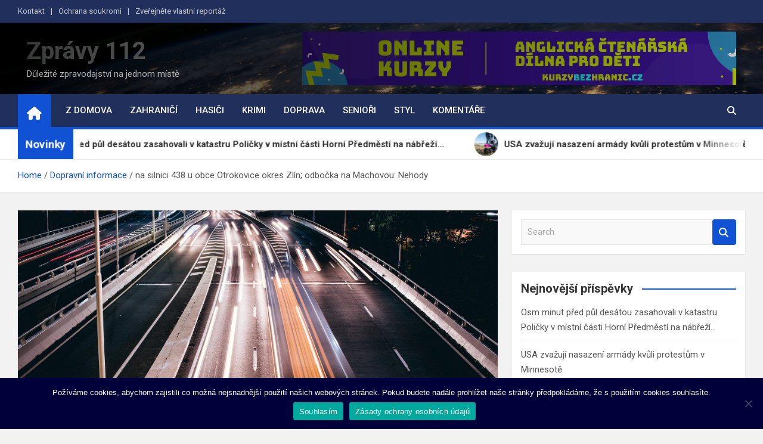

--- FILE ---
content_type: text/html; charset=UTF-8
request_url: https://zpravy112.cz/default-aspx-120/
body_size: 15009
content:
<!doctype html>
<html lang="cs">
<head>
	<meta charset="UTF-8">
	<meta name="viewport" content="width=device-width, initial-scale=1, shrink-to-fit=no">
	<link rel="profile" href="https://gmpg.org/xfn/11">

	<meta name='robots' content='index, follow, max-image-preview:large, max-snippet:-1, max-video-preview:-1' />

	<!-- This site is optimized with the Yoast SEO plugin v26.7 - https://yoast.com/wordpress/plugins/seo/ -->
	<title>na silnici 438 u obce Otrokovice okres Zlín; odbočka na Machovou: Nehody &#8211; Zprávy 112</title>
	<link rel="canonical" href="https://zpravy112.cz/default-aspx-120/" />
	<meta property="og:locale" content="cs_CZ" />
	<meta property="og:type" content="article" />
	<meta property="og:title" content="na silnici 438 u obce Otrokovice okres Zlín; odbočka na Machovou: Nehody &#8211; Zprávy 112" />
	<meta property="og:description" content="nehoda překážka na vozovce, průjezd se zvýšenou opatrností; Od 21.12.2020 14:15 do 14:45; na silnici 438 u obce Otrokovice okres Zlín; odbočka na Machovou; nehoda; překážka na vozovce, průjezd se&hellip;" />
	<meta property="og:url" content="https://zpravy112.cz/default-aspx-120/" />
	<meta property="og:site_name" content="Zprávy 112" />
	<meta property="article:publisher" content="https://www.facebook.com/zpravy112" />
	<meta property="article:published_time" content="2020-12-21T13:21:23+00:00" />
	<meta property="og:image" content="https://zpravy112.cz/wp-content/uploads/2020/12/Doprava-silnice.jpg" />
	<meta property="og:image:width" content="1920" />
	<meta property="og:image:height" content="1280" />
	<meta property="og:image:type" content="image/jpeg" />
	<meta name="author" content="admin" />
	<meta name="twitter:card" content="summary_large_image" />
	<meta name="twitter:label1" content="Napsal(a)" />
	<meta name="twitter:data1" content="admin" />
	<script type="application/ld+json" class="yoast-schema-graph">{"@context":"https://schema.org","@graph":[{"@type":"Article","@id":"https://zpravy112.cz/default-aspx-120/#article","isPartOf":{"@id":"https://zpravy112.cz/default-aspx-120/"},"author":{"name":"admin","@id":"https://zpravy112.cz/#/schema/person/709780fe60d7583f77561e99eb6efe99"},"headline":"na silnici 438 u obce Otrokovice okres Zlín; odbočka na Machovou: Nehody","datePublished":"2020-12-21T13:21:23+00:00","mainEntityOfPage":{"@id":"https://zpravy112.cz/default-aspx-120/"},"wordCount":72,"image":{"@id":"https://zpravy112.cz/default-aspx-120/#primaryimage"},"thumbnailUrl":"https://zpravy112.cz/wp-content/uploads/2020/12/Doprava-silnice.jpg","keywords":["doprava","dopravní informace","nehoda"],"articleSection":["Dopravní informace"],"inLanguage":"cs"},{"@type":"WebPage","@id":"https://zpravy112.cz/default-aspx-120/","url":"https://zpravy112.cz/default-aspx-120/","name":"na silnici 438 u obce Otrokovice okres Zlín; odbočka na Machovou: Nehody &#8211; Zprávy 112","isPartOf":{"@id":"https://zpravy112.cz/#website"},"primaryImageOfPage":{"@id":"https://zpravy112.cz/default-aspx-120/#primaryimage"},"image":{"@id":"https://zpravy112.cz/default-aspx-120/#primaryimage"},"thumbnailUrl":"https://zpravy112.cz/wp-content/uploads/2020/12/Doprava-silnice.jpg","datePublished":"2020-12-21T13:21:23+00:00","author":{"@id":"https://zpravy112.cz/#/schema/person/709780fe60d7583f77561e99eb6efe99"},"breadcrumb":{"@id":"https://zpravy112.cz/default-aspx-120/#breadcrumb"},"inLanguage":"cs","potentialAction":[{"@type":"ReadAction","target":["https://zpravy112.cz/default-aspx-120/"]}]},{"@type":"ImageObject","inLanguage":"cs","@id":"https://zpravy112.cz/default-aspx-120/#primaryimage","url":"https://zpravy112.cz/wp-content/uploads/2020/12/Doprava-silnice.jpg","contentUrl":"https://zpravy112.cz/wp-content/uploads/2020/12/Doprava-silnice.jpg","width":1920,"height":1280},{"@type":"BreadcrumbList","@id":"https://zpravy112.cz/default-aspx-120/#breadcrumb","itemListElement":[{"@type":"ListItem","position":1,"name":"Domů","item":"https://zpravy112.cz/"},{"@type":"ListItem","position":2,"name":"na silnici 438 u obce Otrokovice okres Zlín; odbočka na Machovou: Nehody"}]},{"@type":"WebSite","@id":"https://zpravy112.cz/#website","url":"https://zpravy112.cz/","name":"Zprávy 112","description":"Důležité zpravodajství na jednom místě","potentialAction":[{"@type":"SearchAction","target":{"@type":"EntryPoint","urlTemplate":"https://zpravy112.cz/?s={search_term_string}"},"query-input":{"@type":"PropertyValueSpecification","valueRequired":true,"valueName":"search_term_string"}}],"inLanguage":"cs"},{"@type":"Person","@id":"https://zpravy112.cz/#/schema/person/709780fe60d7583f77561e99eb6efe99","name":"admin","image":{"@type":"ImageObject","inLanguage":"cs","@id":"https://zpravy112.cz/#/schema/person/image/","url":"https://secure.gravatar.com/avatar/4e833dbf22b7038690ce81625a9d8d7eaa142f4437dc6102ae3e81fb80b4c60e?s=96&d=mm&r=g","contentUrl":"https://secure.gravatar.com/avatar/4e833dbf22b7038690ce81625a9d8d7eaa142f4437dc6102ae3e81fb80b4c60e?s=96&d=mm&r=g","caption":"admin"},"url":"https://zpravy112.cz/author/admin/"}]}</script>
	<!-- / Yoast SEO plugin. -->


<link rel='dns-prefetch' href='//www.googletagmanager.com' />
<link rel='dns-prefetch' href='//fonts.googleapis.com' />
<link rel="alternate" type="application/rss+xml" title="Zprávy 112 &raquo; RSS zdroj" href="https://zpravy112.cz/feed/" />
<link rel="alternate" type="application/rss+xml" title="Zprávy 112 &raquo; RSS komentářů" href="https://zpravy112.cz/comments/feed/" />
<link rel="alternate" title="oEmbed (JSON)" type="application/json+oembed" href="https://zpravy112.cz/wp-json/oembed/1.0/embed?url=https%3A%2F%2Fzpravy112.cz%2Fdefault-aspx-120%2F" />
<link rel="alternate" title="oEmbed (XML)" type="text/xml+oembed" href="https://zpravy112.cz/wp-json/oembed/1.0/embed?url=https%3A%2F%2Fzpravy112.cz%2Fdefault-aspx-120%2F&#038;format=xml" />
<!-- zpravy112.cz is managing ads with Advanced Ads 2.0.16 – https://wpadvancedads.com/ --><script id="zprav-ready">
			window.advanced_ads_ready=function(e,a){a=a||"complete";var d=function(e){return"interactive"===a?"loading"!==e:"complete"===e};d(document.readyState)?e():document.addEventListener("readystatechange",(function(a){d(a.target.readyState)&&e()}),{once:"interactive"===a})},window.advanced_ads_ready_queue=window.advanced_ads_ready_queue||[];		</script>
		<style id='wp-img-auto-sizes-contain-inline-css'>
img:is([sizes=auto i],[sizes^="auto," i]){contain-intrinsic-size:3000px 1500px}
/*# sourceURL=wp-img-auto-sizes-contain-inline-css */
</style>
<style id='wp-emoji-styles-inline-css'>

	img.wp-smiley, img.emoji {
		display: inline !important;
		border: none !important;
		box-shadow: none !important;
		height: 1em !important;
		width: 1em !important;
		margin: 0 0.07em !important;
		vertical-align: -0.1em !important;
		background: none !important;
		padding: 0 !important;
	}
/*# sourceURL=wp-emoji-styles-inline-css */
</style>
<style id='wp-block-library-inline-css'>
:root{--wp-block-synced-color:#7a00df;--wp-block-synced-color--rgb:122,0,223;--wp-bound-block-color:var(--wp-block-synced-color);--wp-editor-canvas-background:#ddd;--wp-admin-theme-color:#007cba;--wp-admin-theme-color--rgb:0,124,186;--wp-admin-theme-color-darker-10:#006ba1;--wp-admin-theme-color-darker-10--rgb:0,107,160.5;--wp-admin-theme-color-darker-20:#005a87;--wp-admin-theme-color-darker-20--rgb:0,90,135;--wp-admin-border-width-focus:2px}@media (min-resolution:192dpi){:root{--wp-admin-border-width-focus:1.5px}}.wp-element-button{cursor:pointer}:root .has-very-light-gray-background-color{background-color:#eee}:root .has-very-dark-gray-background-color{background-color:#313131}:root .has-very-light-gray-color{color:#eee}:root .has-very-dark-gray-color{color:#313131}:root .has-vivid-green-cyan-to-vivid-cyan-blue-gradient-background{background:linear-gradient(135deg,#00d084,#0693e3)}:root .has-purple-crush-gradient-background{background:linear-gradient(135deg,#34e2e4,#4721fb 50%,#ab1dfe)}:root .has-hazy-dawn-gradient-background{background:linear-gradient(135deg,#faaca8,#dad0ec)}:root .has-subdued-olive-gradient-background{background:linear-gradient(135deg,#fafae1,#67a671)}:root .has-atomic-cream-gradient-background{background:linear-gradient(135deg,#fdd79a,#004a59)}:root .has-nightshade-gradient-background{background:linear-gradient(135deg,#330968,#31cdcf)}:root .has-midnight-gradient-background{background:linear-gradient(135deg,#020381,#2874fc)}:root{--wp--preset--font-size--normal:16px;--wp--preset--font-size--huge:42px}.has-regular-font-size{font-size:1em}.has-larger-font-size{font-size:2.625em}.has-normal-font-size{font-size:var(--wp--preset--font-size--normal)}.has-huge-font-size{font-size:var(--wp--preset--font-size--huge)}.has-text-align-center{text-align:center}.has-text-align-left{text-align:left}.has-text-align-right{text-align:right}.has-fit-text{white-space:nowrap!important}#end-resizable-editor-section{display:none}.aligncenter{clear:both}.items-justified-left{justify-content:flex-start}.items-justified-center{justify-content:center}.items-justified-right{justify-content:flex-end}.items-justified-space-between{justify-content:space-between}.screen-reader-text{border:0;clip-path:inset(50%);height:1px;margin:-1px;overflow:hidden;padding:0;position:absolute;width:1px;word-wrap:normal!important}.screen-reader-text:focus{background-color:#ddd;clip-path:none;color:#444;display:block;font-size:1em;height:auto;left:5px;line-height:normal;padding:15px 23px 14px;text-decoration:none;top:5px;width:auto;z-index:100000}html :where(.has-border-color){border-style:solid}html :where([style*=border-top-color]){border-top-style:solid}html :where([style*=border-right-color]){border-right-style:solid}html :where([style*=border-bottom-color]){border-bottom-style:solid}html :where([style*=border-left-color]){border-left-style:solid}html :where([style*=border-width]){border-style:solid}html :where([style*=border-top-width]){border-top-style:solid}html :where([style*=border-right-width]){border-right-style:solid}html :where([style*=border-bottom-width]){border-bottom-style:solid}html :where([style*=border-left-width]){border-left-style:solid}html :where(img[class*=wp-image-]){height:auto;max-width:100%}:where(figure){margin:0 0 1em}html :where(.is-position-sticky){--wp-admin--admin-bar--position-offset:var(--wp-admin--admin-bar--height,0px)}@media screen and (max-width:600px){html :where(.is-position-sticky){--wp-admin--admin-bar--position-offset:0px}}

/*# sourceURL=wp-block-library-inline-css */
</style><style id='global-styles-inline-css'>
:root{--wp--preset--aspect-ratio--square: 1;--wp--preset--aspect-ratio--4-3: 4/3;--wp--preset--aspect-ratio--3-4: 3/4;--wp--preset--aspect-ratio--3-2: 3/2;--wp--preset--aspect-ratio--2-3: 2/3;--wp--preset--aspect-ratio--16-9: 16/9;--wp--preset--aspect-ratio--9-16: 9/16;--wp--preset--color--black: #000000;--wp--preset--color--cyan-bluish-gray: #abb8c3;--wp--preset--color--white: #ffffff;--wp--preset--color--pale-pink: #f78da7;--wp--preset--color--vivid-red: #cf2e2e;--wp--preset--color--luminous-vivid-orange: #ff6900;--wp--preset--color--luminous-vivid-amber: #fcb900;--wp--preset--color--light-green-cyan: #7bdcb5;--wp--preset--color--vivid-green-cyan: #00d084;--wp--preset--color--pale-cyan-blue: #8ed1fc;--wp--preset--color--vivid-cyan-blue: #0693e3;--wp--preset--color--vivid-purple: #9b51e0;--wp--preset--gradient--vivid-cyan-blue-to-vivid-purple: linear-gradient(135deg,rgb(6,147,227) 0%,rgb(155,81,224) 100%);--wp--preset--gradient--light-green-cyan-to-vivid-green-cyan: linear-gradient(135deg,rgb(122,220,180) 0%,rgb(0,208,130) 100%);--wp--preset--gradient--luminous-vivid-amber-to-luminous-vivid-orange: linear-gradient(135deg,rgb(252,185,0) 0%,rgb(255,105,0) 100%);--wp--preset--gradient--luminous-vivid-orange-to-vivid-red: linear-gradient(135deg,rgb(255,105,0) 0%,rgb(207,46,46) 100%);--wp--preset--gradient--very-light-gray-to-cyan-bluish-gray: linear-gradient(135deg,rgb(238,238,238) 0%,rgb(169,184,195) 100%);--wp--preset--gradient--cool-to-warm-spectrum: linear-gradient(135deg,rgb(74,234,220) 0%,rgb(151,120,209) 20%,rgb(207,42,186) 40%,rgb(238,44,130) 60%,rgb(251,105,98) 80%,rgb(254,248,76) 100%);--wp--preset--gradient--blush-light-purple: linear-gradient(135deg,rgb(255,206,236) 0%,rgb(152,150,240) 100%);--wp--preset--gradient--blush-bordeaux: linear-gradient(135deg,rgb(254,205,165) 0%,rgb(254,45,45) 50%,rgb(107,0,62) 100%);--wp--preset--gradient--luminous-dusk: linear-gradient(135deg,rgb(255,203,112) 0%,rgb(199,81,192) 50%,rgb(65,88,208) 100%);--wp--preset--gradient--pale-ocean: linear-gradient(135deg,rgb(255,245,203) 0%,rgb(182,227,212) 50%,rgb(51,167,181) 100%);--wp--preset--gradient--electric-grass: linear-gradient(135deg,rgb(202,248,128) 0%,rgb(113,206,126) 100%);--wp--preset--gradient--midnight: linear-gradient(135deg,rgb(2,3,129) 0%,rgb(40,116,252) 100%);--wp--preset--font-size--small: 13px;--wp--preset--font-size--medium: 20px;--wp--preset--font-size--large: 36px;--wp--preset--font-size--x-large: 42px;--wp--preset--spacing--20: 0.44rem;--wp--preset--spacing--30: 0.67rem;--wp--preset--spacing--40: 1rem;--wp--preset--spacing--50: 1.5rem;--wp--preset--spacing--60: 2.25rem;--wp--preset--spacing--70: 3.38rem;--wp--preset--spacing--80: 5.06rem;--wp--preset--shadow--natural: 6px 6px 9px rgba(0, 0, 0, 0.2);--wp--preset--shadow--deep: 12px 12px 50px rgba(0, 0, 0, 0.4);--wp--preset--shadow--sharp: 6px 6px 0px rgba(0, 0, 0, 0.2);--wp--preset--shadow--outlined: 6px 6px 0px -3px rgb(255, 255, 255), 6px 6px rgb(0, 0, 0);--wp--preset--shadow--crisp: 6px 6px 0px rgb(0, 0, 0);}:where(.is-layout-flex){gap: 0.5em;}:where(.is-layout-grid){gap: 0.5em;}body .is-layout-flex{display: flex;}.is-layout-flex{flex-wrap: wrap;align-items: center;}.is-layout-flex > :is(*, div){margin: 0;}body .is-layout-grid{display: grid;}.is-layout-grid > :is(*, div){margin: 0;}:where(.wp-block-columns.is-layout-flex){gap: 2em;}:where(.wp-block-columns.is-layout-grid){gap: 2em;}:where(.wp-block-post-template.is-layout-flex){gap: 1.25em;}:where(.wp-block-post-template.is-layout-grid){gap: 1.25em;}.has-black-color{color: var(--wp--preset--color--black) !important;}.has-cyan-bluish-gray-color{color: var(--wp--preset--color--cyan-bluish-gray) !important;}.has-white-color{color: var(--wp--preset--color--white) !important;}.has-pale-pink-color{color: var(--wp--preset--color--pale-pink) !important;}.has-vivid-red-color{color: var(--wp--preset--color--vivid-red) !important;}.has-luminous-vivid-orange-color{color: var(--wp--preset--color--luminous-vivid-orange) !important;}.has-luminous-vivid-amber-color{color: var(--wp--preset--color--luminous-vivid-amber) !important;}.has-light-green-cyan-color{color: var(--wp--preset--color--light-green-cyan) !important;}.has-vivid-green-cyan-color{color: var(--wp--preset--color--vivid-green-cyan) !important;}.has-pale-cyan-blue-color{color: var(--wp--preset--color--pale-cyan-blue) !important;}.has-vivid-cyan-blue-color{color: var(--wp--preset--color--vivid-cyan-blue) !important;}.has-vivid-purple-color{color: var(--wp--preset--color--vivid-purple) !important;}.has-black-background-color{background-color: var(--wp--preset--color--black) !important;}.has-cyan-bluish-gray-background-color{background-color: var(--wp--preset--color--cyan-bluish-gray) !important;}.has-white-background-color{background-color: var(--wp--preset--color--white) !important;}.has-pale-pink-background-color{background-color: var(--wp--preset--color--pale-pink) !important;}.has-vivid-red-background-color{background-color: var(--wp--preset--color--vivid-red) !important;}.has-luminous-vivid-orange-background-color{background-color: var(--wp--preset--color--luminous-vivid-orange) !important;}.has-luminous-vivid-amber-background-color{background-color: var(--wp--preset--color--luminous-vivid-amber) !important;}.has-light-green-cyan-background-color{background-color: var(--wp--preset--color--light-green-cyan) !important;}.has-vivid-green-cyan-background-color{background-color: var(--wp--preset--color--vivid-green-cyan) !important;}.has-pale-cyan-blue-background-color{background-color: var(--wp--preset--color--pale-cyan-blue) !important;}.has-vivid-cyan-blue-background-color{background-color: var(--wp--preset--color--vivid-cyan-blue) !important;}.has-vivid-purple-background-color{background-color: var(--wp--preset--color--vivid-purple) !important;}.has-black-border-color{border-color: var(--wp--preset--color--black) !important;}.has-cyan-bluish-gray-border-color{border-color: var(--wp--preset--color--cyan-bluish-gray) !important;}.has-white-border-color{border-color: var(--wp--preset--color--white) !important;}.has-pale-pink-border-color{border-color: var(--wp--preset--color--pale-pink) !important;}.has-vivid-red-border-color{border-color: var(--wp--preset--color--vivid-red) !important;}.has-luminous-vivid-orange-border-color{border-color: var(--wp--preset--color--luminous-vivid-orange) !important;}.has-luminous-vivid-amber-border-color{border-color: var(--wp--preset--color--luminous-vivid-amber) !important;}.has-light-green-cyan-border-color{border-color: var(--wp--preset--color--light-green-cyan) !important;}.has-vivid-green-cyan-border-color{border-color: var(--wp--preset--color--vivid-green-cyan) !important;}.has-pale-cyan-blue-border-color{border-color: var(--wp--preset--color--pale-cyan-blue) !important;}.has-vivid-cyan-blue-border-color{border-color: var(--wp--preset--color--vivid-cyan-blue) !important;}.has-vivid-purple-border-color{border-color: var(--wp--preset--color--vivid-purple) !important;}.has-vivid-cyan-blue-to-vivid-purple-gradient-background{background: var(--wp--preset--gradient--vivid-cyan-blue-to-vivid-purple) !important;}.has-light-green-cyan-to-vivid-green-cyan-gradient-background{background: var(--wp--preset--gradient--light-green-cyan-to-vivid-green-cyan) !important;}.has-luminous-vivid-amber-to-luminous-vivid-orange-gradient-background{background: var(--wp--preset--gradient--luminous-vivid-amber-to-luminous-vivid-orange) !important;}.has-luminous-vivid-orange-to-vivid-red-gradient-background{background: var(--wp--preset--gradient--luminous-vivid-orange-to-vivid-red) !important;}.has-very-light-gray-to-cyan-bluish-gray-gradient-background{background: var(--wp--preset--gradient--very-light-gray-to-cyan-bluish-gray) !important;}.has-cool-to-warm-spectrum-gradient-background{background: var(--wp--preset--gradient--cool-to-warm-spectrum) !important;}.has-blush-light-purple-gradient-background{background: var(--wp--preset--gradient--blush-light-purple) !important;}.has-blush-bordeaux-gradient-background{background: var(--wp--preset--gradient--blush-bordeaux) !important;}.has-luminous-dusk-gradient-background{background: var(--wp--preset--gradient--luminous-dusk) !important;}.has-pale-ocean-gradient-background{background: var(--wp--preset--gradient--pale-ocean) !important;}.has-electric-grass-gradient-background{background: var(--wp--preset--gradient--electric-grass) !important;}.has-midnight-gradient-background{background: var(--wp--preset--gradient--midnight) !important;}.has-small-font-size{font-size: var(--wp--preset--font-size--small) !important;}.has-medium-font-size{font-size: var(--wp--preset--font-size--medium) !important;}.has-large-font-size{font-size: var(--wp--preset--font-size--large) !important;}.has-x-large-font-size{font-size: var(--wp--preset--font-size--x-large) !important;}
/*# sourceURL=global-styles-inline-css */
</style>

<style id='classic-theme-styles-inline-css'>
/*! This file is auto-generated */
.wp-block-button__link{color:#fff;background-color:#32373c;border-radius:9999px;box-shadow:none;text-decoration:none;padding:calc(.667em + 2px) calc(1.333em + 2px);font-size:1.125em}.wp-block-file__button{background:#32373c;color:#fff;text-decoration:none}
/*# sourceURL=/wp-includes/css/classic-themes.min.css */
</style>
<link rel='stylesheet' id='cookie-notice-front-css' href='https://zpravy112.cz/wp-content/plugins/cookie-notice/css/front.min.css?ver=2.5.11' media='all' />
<link rel='stylesheet' id='fb-widget-frontend-style-css' href='https://zpravy112.cz/wp-content/plugins/facebook-pagelike-widget/assets/css/style.css?ver=1.0.0' media='all' />
<link rel='stylesheet' id='bootstrap-style-css' href='https://zpravy112.cz/wp-content/themes/magazinenp/assets/vendor/bootstrap/css/bootstrap.min.css?ver=5.3.2' media='all' />
<link rel='stylesheet' id='font-awesome-style-css' href='https://zpravy112.cz/wp-content/themes/magazinenp/assets/vendor/font-awesome/css/font-awesome.css?ver=6.9' media='all' />
<link rel='stylesheet' id='magazinenp-google-fonts-css' href='//fonts.googleapis.com/css?family=Roboto%3A100%2C300%2C300i%2C400%2C400i%2C500%2C500i%2C700%2C700i&#038;ver=6.9' media='all' />
<link rel='stylesheet' id='owl-carousel-css' href='https://zpravy112.cz/wp-content/themes/magazinenp/assets/vendor/owl-carousel/owl.carousel.min.css?ver=2.3.4' media='all' />
<link rel='stylesheet' id='magazinenp-main-style-css' href='https://zpravy112.cz/wp-content/themes/magazinenp/assets/css/magazinenp.css?ver=1.2.9' media='all' />
<link rel='stylesheet' id='magazinenp-style-css' href='https://zpravy112.cz/wp-content/themes/magazinenp/style.css?ver=6.9' media='all' />
<script id="cookie-notice-front-js-before">
var cnArgs = {"ajaxUrl":"https:\/\/zpravy112.cz\/wp-admin\/admin-ajax.php","nonce":"9fbe40c84b","hideEffect":"fade","position":"bottom","onScroll":false,"onScrollOffset":100,"onClick":false,"cookieName":"cookie_notice_accepted","cookieTime":7862400,"cookieTimeRejected":7862400,"globalCookie":false,"redirection":false,"cache":true,"revokeCookies":false,"revokeCookiesOpt":"automatic"};

//# sourceURL=cookie-notice-front-js-before
</script>
<script src="https://zpravy112.cz/wp-content/plugins/cookie-notice/js/front.min.js?ver=2.5.11" id="cookie-notice-front-js"></script>
<script src="https://zpravy112.cz/wp-includes/js/jquery/jquery.min.js?ver=3.7.1" id="jquery-core-js"></script>
<script src="https://zpravy112.cz/wp-includes/js/jquery/jquery-migrate.min.js?ver=3.4.1" id="jquery-migrate-js"></script>

<!-- Google tag (gtag.js) snippet added by Site Kit -->
<!-- Google Analytics snippet added by Site Kit -->
<script src="https://www.googletagmanager.com/gtag/js?id=G-VXDWT6WZS2" id="google_gtagjs-js" async></script>
<script id="google_gtagjs-js-after">
window.dataLayer = window.dataLayer || [];function gtag(){dataLayer.push(arguments);}
gtag("set","linker",{"domains":["zpravy112.cz"]});
gtag("js", new Date());
gtag("set", "developer_id.dZTNiMT", true);
gtag("config", "G-VXDWT6WZS2");
//# sourceURL=google_gtagjs-js-after
</script>
<link rel="https://api.w.org/" href="https://zpravy112.cz/wp-json/" /><link rel="alternate" title="JSON" type="application/json" href="https://zpravy112.cz/wp-json/wp/v2/posts/1485" /><link rel="EditURI" type="application/rsd+xml" title="RSD" href="https://zpravy112.cz/xmlrpc.php?rsd" />
<meta name="generator" content="WordPress 6.9" />
<link rel='shortlink' href='https://zpravy112.cz/?p=1485' />
<meta name="generator" content="Site Kit by Google 1.170.0" />
        <style class="magazinenp-dynamic-css">

            .mnp-category-item.mnp-cat-29{background-color:#057509!important}.mnp-category-item.mnp-cat-29:hover{background-color:#004300!important}.mnp-category-item.mnp-cat-5{background-color:#dd3333!important}.mnp-category-item.mnp-cat-5:hover{background-color:#ab0101!important}.mnp-category-item.mnp-cat-4{background-color:#dd3333!important}.mnp-category-item.mnp-cat-4:hover{background-color:#ab0101!important}.mnp-category-item.mnp-cat-1{background-color:#dd9933!important}.mnp-category-item.mnp-cat-1:hover{background-color:#ab6701!important}.mnp-category-item.mnp-cat-2{background-color:#8224e3!important}.mnp-category-item.mnp-cat-2:hover{background-color:#5000b1!important}
        </style>

        <link rel="icon" href="https://zpravy112.cz/wp-content/uploads/2020/12/cropped-favicon-32x32.png" sizes="32x32" />
<link rel="icon" href="https://zpravy112.cz/wp-content/uploads/2020/12/cropped-favicon-192x192.png" sizes="192x192" />
<link rel="apple-touch-icon" href="https://zpravy112.cz/wp-content/uploads/2020/12/cropped-favicon-180x180.png" />
<meta name="msapplication-TileImage" content="https://zpravy112.cz/wp-content/uploads/2020/12/cropped-favicon-270x270.png" />
		<style id="wp-custom-css">
			.site-branding.navbar-brand img{
	max-width:250px;
}
.mnp-mid-header{
	padding:15px;
}		</style>
		</head>

<body class="wp-singular post-template-default single single-post postid-1485 single-format-standard wp-theme-magazinenp theme-body cookies-not-set group-blog title-style4 magazinenp-image-hover-effect-theme_default right full_width_content_layout aa-prefix-zprav-">


<div id="page" class="site">
	<a class="skip-link screen-reader-text" href="#content">Skip to content</a>
	<header id="masthead" class="site-header">
		<div class="mnp-top-header mnp-top-header-nav-on">
    <div class="container">
        <div class="row gutter-10">
            
                            <div class="col-md-auto mnp-top-header-nav order-md-2">
                    <button class="mnp-top-header-nav-menu-toggle">Responsive Menu</button>
                    <ul class="clearfix"><li id="menu-item-84" class="menu-item menu-item-type-custom menu-item-object-custom menu-item-84"><a href="mailto:admin@zpravy112.cz">Kontakt</a></li>
<li id="menu-item-85" class="menu-item menu-item-type-custom menu-item-object-custom menu-item-85"><a rel="privacy-policy" href="https://zpravy112.cz/ochrana-osobnich-udaju/">Ochrana soukromí</a></li>
<li id="menu-item-2182" class="menu-item menu-item-type-post_type menu-item-object-page menu-item-2182"><a href="https://zpravy112.cz/pridejte-reportaz/">Zveřejněte vlastní reportáž</a></li>
</ul>                </div>
                    </div>
    </div>
</div><div class="mnp-mid-header mid-header-bg-enable mnp-dark-overlay"  style="background-image:url('https://zpravy112.cz/wp-content/uploads/2020/12/Zpravy112.jpg');">
    <div class="container">
        <div class="row align-items-center">
            <div class="col-lg-4 mnp-branding-wrap">
                <div class="site-branding navbar-brand">
                                            <h2 class="site-title"><a href="https://zpravy112.cz/"
                                                  rel="home">Zprávy 112</a></h2>
                                            <p class="site-description">Důležité zpravodajství na jednom místě</p>
                                    </div>
            </div>
                            <div class="col-lg-8 navbar-ad-section">
                                        <a href="https://kurzybezhranic.cz/kategorie-kurzu/deti/"
                       class="magazinenp-ad-728-90" target="_blank">
                                                <img class="img-fluid"
                             src="https://zpravy112.cz/wp-content/uploads/2021/03/Ctenarska-dilna-pro-deti-adresa-728x90-1.png"
                             alt="Banner Add">
                                            </a>
                                </div>
                    </div>
    </div>
</div>
<nav class="mnp-bottom-header navbar navbar-expand-lg d-block mnp-sticky">
	<div class="navigation-bar">
		<div class="navigation-bar-top">
			<div class="container">
									<div class="mnp-home-icon"><a href="https://zpravy112.cz/" rel="home"><i
								class="fa fa-home"></i></a></div>

				
				<button class="navbar-toggler menu-toggle collapsed" type="button" data-bs-toggle="collapse"
						data-bs-target="#navbarCollapse" aria-controls="navbarCollapse" aria-expanded="false"
						aria-label="Toggle navigation"></button>
									<button class="search-toggle"></button>
							</div>

			<div class="search-bar">
				<div class="container">
					<div id="magazinenp-search-block" class="search-block off">
						<form action="https://zpravy112.cz/" method="get" class="search-form">
	<label class="assistive-text"> Search </label>
	<div class="input-group">
		<input type="search" value="" placeholder="Search" class="form-control s" name="s">
		<div class="input-group-prepend">
			<button class="btn btn-theme">Search</button>
		</div>
	</div>
</form>
					</div>
				</div>
			</div>
		</div>
		<div class="navbar-main">
			<div class="container">
									<div class="mnp-home-icon"><a href="https://zpravy112.cz/" rel="home"><i
								class="fa fa-home"></i></a></div>

								<div class="collapse navbar-collapse" id="navbarCollapse">
					<div id="site-navigation"
						 class="main-navigation nav-uppercase"
						 role="navigation">
						<ul class="nav-menu navbar-nav d-lg-block"><li id="menu-item-265" class="menu-item menu-item-type-taxonomy menu-item-object-category menu-item-265"><a href="https://zpravy112.cz/category/zpravy/">Z domova</a></li>
<li id="menu-item-47" class="menu-item menu-item-type-taxonomy menu-item-object-category menu-item-47"><a href="https://zpravy112.cz/category/zahranicni-zpravodajstvi/">Zahraničí</a></li>
<li id="menu-item-48" class="menu-item menu-item-type-taxonomy menu-item-object-category menu-item-48"><a href="https://zpravy112.cz/category/hasici/">Hasiči</a></li>
<li id="menu-item-49" class="menu-item menu-item-type-taxonomy menu-item-object-category menu-item-49"><a href="https://zpravy112.cz/category/krimi/">Krimi</a></li>
<li id="menu-item-2214" class="menu-item menu-item-type-taxonomy menu-item-object-category current-post-ancestor current-menu-parent current-post-parent menu-item-2214"><a href="https://zpravy112.cz/category/dopravni-informace/">Doprava</a></li>
<li id="menu-item-2215" class="menu-item menu-item-type-taxonomy menu-item-object-category menu-item-2215"><a href="https://zpravy112.cz/category/seniori/">Senioři</a></li>
<li id="menu-item-4927" class="menu-item menu-item-type-taxonomy menu-item-object-category menu-item-4927"><a href="https://zpravy112.cz/category/zivotni-styl/">Styl</a></li>
<li id="menu-item-4047" class="menu-item menu-item-type-taxonomy menu-item-object-category menu-item-4047"><a href="https://zpravy112.cz/category/komentare-a-glosy/">Komentáře</a></li>
</ul>					</div>
				</div>
									<div class="nav-search">
						<button class="search-toggle"></button>
					</div>
							</div>
		</div>
	</div>

</nav>

	<div class="mnp-news-ticker default">
		<div class="container">
			<div class="row mnp-news-ticker-box clearfix">
				<div class="col-sm-auto">
					<div class="mnp-news-ticker-label">
						<div class="mnp-news-ticker-label-wrap">
                            <span class="ticker-label animate">
										Novinky							</span>
						</div>
					</div>
				</div>
				<div class="col-12 col-sm mnp-ticker-posts">
					<div class="row align-items-center">
						<div class="col">
							<div class="mnp-news-ticker-slide">
								<div class="mnp-ticker-item"><a class="mnp-ticker-link" href="https://zpravy112.cz/298819-osm-minut-pred-pul-desatou-zasahovali-v-katastru-policky-v/"><span class="ticker-image circle" style="background-image: url('https://zpravy112.cz/wp-content/uploads/2020/12/Pozar-1.jpg');"></span><span class="news-ticker-title">Osm minut před půl desátou zasahovali v katastru Poličky v místní části Horní Předměstí na nábřeží…</span></a></div><div class="mnp-ticker-item"><a class="mnp-ticker-link" href="https://zpravy112.cz/usa-zvazuji-nasazeni-armady-kvuli-protestum-v-minnesote-html/"><span class="ticker-image circle" style="background-image: url('https://zpravy112.cz/wp-content/uploads/2020/12/Zpravy.jpg');"></span><span class="news-ticker-title">USA zvažují nasazení armády kvůli protestům v Minnesotě</span></a></div><div class="mnp-ticker-item"><a class="mnp-ticker-link" href="https://zpravy112.cz/default-aspx-3604/"><span class="ticker-image circle" style="background-image: url('https://zpravy112.cz/wp-content/uploads/2020/12/Doprava-silnice.jpg');"></span><span class="news-ticker-title">D1, km 340.8, ve směru Ostrava: Zdržení a čekací doby</span></a></div><div class="mnp-ticker-item"><a class="mnp-ticker-link" href="https://zpravy112.cz/pozar-zachvatil-budovu-na-francouzske-ulici-v-brne-aspx/"><span class="ticker-image circle" style="background-image: url('https://zpravy112.cz/wp-content/uploads/2020/12/Hasicsky-zachranny-sbor.png');"></span><span class="news-ticker-title">Požár zachvátil budovu na Francouzské ulici v Brně</span></a></div><div class="mnp-ticker-item"><a class="mnp-ticker-link" href="https://zpravy112.cz/raaa29f1fb3258dc1b8ac15705c647a43/"><span class="ticker-image circle" style="background-image: url('https://zpravy112.cz/wp-content/uploads/2020/12/Zpravy.jpg');"></span><span class="news-ticker-title">Dvě dívky tonuly ve Vltavě, policisté kvůli nim málem utopili dvě auta</span></a></div>							</div>
						</div>
					</div>
				</div>
			</div>
		</div>
	</div>
    <div id="breadcrumb">
        <div class="container">
            <div role="navigation" aria-label="Breadcrumbs" class="breadcrumb-trail breadcrumbs" itemprop="breadcrumb"><ul class="trail-items" itemscope itemtype="http://schema.org/BreadcrumbList"><meta name="numberOfItems" content="3" /><meta name="itemListOrder" content="Ascending" /><li itemprop="itemListElement" itemscope itemtype="http://schema.org/ListItem" class="trail-item trail-begin"><a href="https://zpravy112.cz/" rel="home" itemprop="item"><span itemprop="name">Home</span></a><meta itemprop="position" content="1" /></li><li itemprop="itemListElement" itemscope itemtype="http://schema.org/ListItem" class="trail-item"><a href="https://zpravy112.cz/category/dopravni-informace/" itemprop="item"><span itemprop="name">Dopravní informace</span></a><meta itemprop="position" content="2" /></li><li itemprop="itemListElement" itemscope itemtype="http://schema.org/ListItem" class="trail-item trail-end"><span itemprop="name">na silnici 438 u obce Otrokovice okres Zlín; odbočka na Machovou: Nehody</span><meta itemprop="position" content="3" /></li></ul></div>        </div>
    </div>

	</header>

		<div id="content"
		 class="site-content">
		<div class="container">
						<div class="row justify-content-center site-content-row">
		<!-- #start of primary div--><div id="primary" class="content-area col-lg-8 "> 		<main id="main" class="site-main">

			
<div class="post-1485 post type-post status-publish format-standard has-post-thumbnail hentry category-dopravni-informace tag-doprava tag-dopravni-informace tag-nehoda">

        <figure class="post-featured-image page-single-img-wrap magazinenp-parts-item">
        <div class="mnp-post-image"
             style="background-image: url('https://zpravy112.cz/wp-content/uploads/2020/12/Doprava-silnice.jpg');"></div>
    </figure><!-- .post-featured-image .page-single-img-wrap -->
    <div class="entry-meta category-meta">
    <div class="cat-links">			<a class="mnp-category-item mnp-cat-29"
			   href="https://zpravy112.cz/category/dopravni-informace/" rel="category tag">Dopravní informace</a>

			</div></div>
<header class="entry-header magazinenp-parts-item">
    <h1 class="entry-title">na silnici 438 u obce Otrokovice okres Zlín; odbočka na Machovou: Nehody</h1></header>		<div class="entry-meta magazinenp-parts-item">
			<div class="date created-date"><a href="https://zpravy112.cz/default-aspx-120/" title="na silnici 438 u obce Otrokovice okres Zlín; odbočka na Machovou: Nehody"><i class="mnp-icon fa fa-clock"></i>21. 12. 2020</a> </div> <div class="by-author vcard author"><a href="https://zpravy112.cz/author/admin/"><i class="mnp-icon fa fa-user-circle"></i>admin</a> </div>					</div>
	<div class="entry-content magazinenp-parts-item">
	<p><!-- no image --></p>
<div>nehoda překážka na vozovce, průjezd se zvýšenou opatrností; Od 21.12.2020 14:15 do 14:45; na silnici 438 u obce Otrokovice okres Zlín; odbočka na Machovou; nehoda; překážka na vozovce, průjezd se zvýšenou opatrností; 2 x OA bez zranění.</div>
<p>
<a href="http://www.dopravniinfo.cz/default.aspx?rssdetail=1&#038;e=-531184,-531183,-1165051,-1165052">Přejít na původní příspěvek</a><br />
Zdroj článku: Dopravní informace ŘSD, December 21, 2020</p>
</div>
<footer class="entry-meta"><span class="tag-links"><span class="label">Tags:</span> <a href="https://zpravy112.cz/tag/doprava/" rel="tag">doprava</a>, <a href="https://zpravy112.cz/tag/dopravni-informace/" rel="tag">dopravní informace</a>, <a href="https://zpravy112.cz/tag/nehoda/" rel="tag">nehoda</a></span><!-- .tag-links --></footer><!-- .entry-meta --></div>


	<nav class="navigation post-navigation" aria-label="Příspěvky">
		<h2 class="screen-reader-text">Navigace pro příspěvek</h2>
		<div class="nav-links"><div class="nav-previous"><a href="https://zpravy112.cz/default-aspx-119/" rel="prev">v ulici Lidická tř. v obci České Budějovice: Sjízdnost vozovky</a></div><div class="nav-next"><a href="https://zpravy112.cz/cesko-slovensko-antigenni-testy-petricek-20201-html/" rel="next">Česko by mělo uznat antigenní testy i při cestě ze Slovenska, řekl Petříček</a></div></div>
	</nav>
		</main><!-- #main -->
		</div><!-- #end of primary div-->
<aside id="secondary" class="col-lg-4 widget-area">
    <div class="sticky-sidebar">
        <section id="search-3" class="widget widget_search"><form action="https://zpravy112.cz/" method="get" class="search-form">
	<label class="assistive-text"> Search </label>
	<div class="input-group">
		<input type="search" value="" placeholder="Search" class="form-control s" name="s">
		<div class="input-group-prepend">
			<button class="btn btn-theme">Search</button>
		</div>
	</div>
</form>
</section>
		<section id="recent-posts-3" class="widget widget_recent_entries">
		<div class="widget-title-wrapper"><h3 class="widget-title">Nejnovější příspěvky</h3></div>
		<ul>
											<li>
					<a href="https://zpravy112.cz/298819-osm-minut-pred-pul-desatou-zasahovali-v-katastru-policky-v/">Osm minut před půl desátou zasahovali v katastru Poličky v místní části Horní Předměstí na nábřeží…</a>
									</li>
											<li>
					<a href="https://zpravy112.cz/usa-zvazuji-nasazeni-armady-kvuli-protestum-v-minnesote-html/">USA zvažují nasazení armády kvůli protestům v Minnesotě</a>
									</li>
											<li>
					<a href="https://zpravy112.cz/default-aspx-3604/">D1, km 340.8, ve směru Ostrava: Zdržení a čekací doby</a>
									</li>
											<li>
					<a href="https://zpravy112.cz/pozar-zachvatil-budovu-na-francouzske-ulici-v-brne-aspx/">Požár zachvátil budovu na Francouzské ulici v Brně</a>
									</li>
											<li>
					<a href="https://zpravy112.cz/raaa29f1fb3258dc1b8ac15705c647a43/">Dvě dívky tonuly ve Vltavě, policisté kvůli nim málem utopili dvě auta</a>
									</li>
					</ul>

		</section><section id="custom_html-4" class="widget_text widget widget_custom_html"><div class="widget-title-wrapper"><h3 class="widget-title">Nahrajte svou reportáž</h3></div><div class="textwidget custom-html-widget">Nahráli jste zajímavou reportáž ze svého okolí? <a href="https://zpravy112.cz/pridejte-reportaz/">Podělte se o ni s ostatními</a>.</div></section>    </div>
</aside>
</div><!-- row -->
		</div><!-- .container -->
	</div><!-- #content .site-content-->
		<div class="mnp-related-posts">
			<div class="container">
				<section class="related-posts">
					<div class="widget-title-wrapper"><h2 class="magazinenp-title">Související zprávy</h2></div>					<div class="row gutter-parent-14">
													<div class="col-sm-6 col-lg-3">
								<div class="mnp-post-boxed">

									<div class="mnp-post-image-wrap">
										<div class="featured-mnp-post-image">
											<a href="https://zpravy112.cz/default-aspx-3604/" class="mnp-post-image"
											   style="background-image: url('https://zpravy112.cz/wp-content/uploads/2020/12/Doprava-silnice.jpg');"></a>
										</div>
										<div class="entry-meta category-meta">
											<div class="cat-links">			<a class="mnp-category-item mnp-cat-29"
			   href="https://zpravy112.cz/category/dopravni-informace/" rel="category tag">Dopravní informace</a>

			</div>										</div>
									</div>

									<div class="post-content">
										<h3 class="entry-title"><a href="https://zpravy112.cz/default-aspx-3604/">D1, km 340.8, ve směru Ostrava: Zdržení a čekací doby</a></h3>																					<div class="entry-meta">
												<div class="date created-date"><a href="https://zpravy112.cz/default-aspx-3604/" title="D1, km 340.8, ve směru Ostrava: Zdržení a čekací doby"><i class="mnp-icon fa fa-clock"></i>18. 1. 2026</a> </div> <div class="by-author vcard author"><a href="https://zpravy112.cz/author/admin/"><i class="mnp-icon fa fa-user-circle"></i>admin</a> </div>											</div>
																			</div>
								</div>
							</div>
													<div class="col-sm-6 col-lg-3">
								<div class="mnp-post-boxed">

									<div class="mnp-post-image-wrap">
										<div class="featured-mnp-post-image">
											<a href="https://zpravy112.cz/default-aspx-3603/" class="mnp-post-image"
											   style="background-image: url('https://zpravy112.cz/wp-content/uploads/2020/12/Doprava-silnice.jpg');"></a>
										</div>
										<div class="entry-meta category-meta">
											<div class="cat-links">			<a class="mnp-category-item mnp-cat-29"
			   href="https://zpravy112.cz/category/dopravni-informace/" rel="category tag">Dopravní informace</a>

			</div>										</div>
									</div>

									<div class="post-content">
										<h3 class="entry-title"><a href="https://zpravy112.cz/default-aspx-3603/">D2, km 49, ve směru Brno: Zdržení a čekací doby</a></h3>																					<div class="entry-meta">
												<div class="date created-date"><a href="https://zpravy112.cz/default-aspx-3603/" title="D2, km 49, ve směru Brno: Zdržení a čekací doby"><i class="mnp-icon fa fa-clock"></i>17. 1. 2026</a> </div> <div class="by-author vcard author"><a href="https://zpravy112.cz/author/admin/"><i class="mnp-icon fa fa-user-circle"></i>admin</a> </div>											</div>
																			</div>
								</div>
							</div>
													<div class="col-sm-6 col-lg-3">
								<div class="mnp-post-boxed">

									<div class="mnp-post-image-wrap">
										<div class="featured-mnp-post-image">
											<a href="https://zpravy112.cz/default-aspx-3602/" class="mnp-post-image"
											   style="background-image: url('https://zpravy112.cz/wp-content/uploads/2020/12/Doprava-silnice.jpg');"></a>
										</div>
										<div class="entry-meta category-meta">
											<div class="cat-links">			<a class="mnp-category-item mnp-cat-29"
			   href="https://zpravy112.cz/category/dopravni-informace/" rel="category tag">Dopravní informace</a>

			</div>										</div>
									</div>

									<div class="post-content">
										<h3 class="entry-title"><a href="https://zpravy112.cz/default-aspx-3602/">na silnici 12250 u obce Vodňany okres Strakonice: Nehody</a></h3>																					<div class="entry-meta">
												<div class="date created-date"><a href="https://zpravy112.cz/default-aspx-3602/" title="na silnici 12250 u obce Vodňany okres Strakonice: Nehody"><i class="mnp-icon fa fa-clock"></i>17. 1. 2026</a> </div> <div class="by-author vcard author"><a href="https://zpravy112.cz/author/admin/"><i class="mnp-icon fa fa-user-circle"></i>admin</a> </div>											</div>
																			</div>
								</div>
							</div>
													<div class="col-sm-6 col-lg-3">
								<div class="mnp-post-boxed">

									<div class="mnp-post-image-wrap">
										<div class="featured-mnp-post-image">
											<a href="https://zpravy112.cz/default-aspx-3601/" class="mnp-post-image"
											   style="background-image: url('https://zpravy112.cz/wp-content/uploads/2020/12/Doprava-silnice.jpg');"></a>
										</div>
										<div class="entry-meta category-meta">
											<div class="cat-links">			<a class="mnp-category-item mnp-cat-29"
			   href="https://zpravy112.cz/category/dopravni-informace/" rel="category tag">Dopravní informace</a>

			</div>										</div>
									</div>

									<div class="post-content">
										<h3 class="entry-title"><a href="https://zpravy112.cz/default-aspx-3601/">D2, km 1.8 až -0.3, ve směru Brno: Dopravní situace</a></h3>																					<div class="entry-meta">
												<div class="date created-date"><a href="https://zpravy112.cz/default-aspx-3601/" title="D2, km 1.8 až -0.3, ve směru Brno: Dopravní situace"><i class="mnp-icon fa fa-clock"></i>16. 1. 2026</a> </div> <div class="by-author vcard author"><a href="https://zpravy112.cz/author/admin/"><i class="mnp-icon fa fa-user-circle"></i>admin</a> </div>											</div>
																			</div>
								</div>
							</div>
											</div>
				</section>
			</div>
		</div>
	<footer id="colophon" class="site-footer has-background" style="background-image:url('https://zpravy112.cz/wp-content/uploads/2020/12/sunrise-1756274_1920.jpg');">
		<div class="widget-area">
		<div class="container">
			<div class="row">
									<div class="col-sm-6 col-lg-3">
						<section id="magazinenp_column_post_widget-3" class="widget magazinenp-column-post-widget">
		<div class="widget-title-wrapper"><h3 class="widget-title">Aktuální příspěvky</h3></div>		<div class="row gutter-parent-14">
								<div class="col-md-6 post-col">
						<div class="mnp-post-boxed inlined clearfix">
															<div class="mnp-post-image-wrap">
									<a href="https://zpravy112.cz/298819-osm-minut-pred-pul-desatou-zasahovali-v-katastru-policky-v/" class="mnp-post-image"
									   style="background-image: url('https://zpravy112.cz/wp-content/uploads/2020/12/Pozar-1.jpg');"></a>
								</div>
														<div class="post-content">
																	<div class="entry-meta category-meta">
										<div class="cat-links">			<a class="mnp-category-item mnp-cat-5"
			   href="https://zpravy112.cz/category/hasici/" rel="category tag">Hasiči</a>

			</div>									</div><!-- .entry-meta -->
																<h3 class="entry-title"><a href="https://zpravy112.cz/298819-osm-minut-pred-pul-desatou-zasahovali-v-katastru-policky-v/">Osm minut před půl desátou zasahovali v katastru Poličky v místní části Horní Předměstí na nábřeží…</a></h3>								
									<div class="entry-meta">
										<div class="date created-date"><a href="https://zpravy112.cz/298819-osm-minut-pred-pul-desatou-zasahovali-v-katastru-policky-v/" title="Osm minut před půl desátou zasahovali v katastru Poličky v místní části Horní Předměstí na nábřeží…"><i class="mnp-icon fa fa-clock"></i>18. 1. 2026</a> </div> <div class="by-author vcard author"><a href="https://zpravy112.cz/author/admin/"><i class="mnp-icon fa fa-user-circle"></i>admin</a> </div>									</div>
								
							</div>
						</div><!-- mnp-post-boxed -->
					</div><!-- col-md-6 -->
										<div class="col-md-6 post-col">
						<div class="mnp-post-boxed inlined clearfix">
															<div class="mnp-post-image-wrap">
									<a href="https://zpravy112.cz/usa-zvazuji-nasazeni-armady-kvuli-protestum-v-minnesote-html/" class="mnp-post-image"
									   style="background-image: url('https://zpravy112.cz/wp-content/uploads/2020/12/Zpravy.jpg');"></a>
								</div>
														<div class="post-content">
																	<div class="entry-meta category-meta">
										<div class="cat-links">			<a class="mnp-category-item mnp-cat-24"
			   href="https://zpravy112.cz/category/zpravy/" rel="category tag">Zprávy</a>

			</div>									</div><!-- .entry-meta -->
																<h3 class="entry-title"><a href="https://zpravy112.cz/usa-zvazuji-nasazeni-armady-kvuli-protestum-v-minnesote-html/">USA zvažují nasazení armády kvůli protestům v Minnesotě</a></h3>								
									<div class="entry-meta">
										<div class="date created-date"><a href="https://zpravy112.cz/usa-zvazuji-nasazeni-armady-kvuli-protestum-v-minnesote-html/" title="USA zvažují nasazení armády kvůli protestům v Minnesotě"><i class="mnp-icon fa fa-clock"></i>18. 1. 2026</a> </div> <div class="by-author vcard author"><a href="https://zpravy112.cz/author/admin/"><i class="mnp-icon fa fa-user-circle"></i>admin</a> </div>									</div>
								
							</div>
						</div><!-- mnp-post-boxed -->
					</div><!-- col-md-6 -->
										<div class="col-md-6 post-col">
						<div class="mnp-post-boxed inlined clearfix">
															<div class="mnp-post-image-wrap">
									<a href="https://zpravy112.cz/default-aspx-3604/" class="mnp-post-image"
									   style="background-image: url('https://zpravy112.cz/wp-content/uploads/2020/12/Doprava-silnice.jpg');"></a>
								</div>
														<div class="post-content">
																	<div class="entry-meta category-meta">
										<div class="cat-links">			<a class="mnp-category-item mnp-cat-29"
			   href="https://zpravy112.cz/category/dopravni-informace/" rel="category tag">Dopravní informace</a>

			</div>									</div><!-- .entry-meta -->
																<h3 class="entry-title"><a href="https://zpravy112.cz/default-aspx-3604/">D1, km 340.8, ve směru Ostrava: Zdržení a čekací doby</a></h3>								
									<div class="entry-meta">
										<div class="date created-date"><a href="https://zpravy112.cz/default-aspx-3604/" title="D1, km 340.8, ve směru Ostrava: Zdržení a čekací doby"><i class="mnp-icon fa fa-clock"></i>18. 1. 2026</a> </div> <div class="by-author vcard author"><a href="https://zpravy112.cz/author/admin/"><i class="mnp-icon fa fa-user-circle"></i>admin</a> </div>									</div>
								
							</div>
						</div><!-- mnp-post-boxed -->
					</div><!-- col-md-6 -->
							</div><!-- .row .gutter-parent-14-->

		</section><!-- .widget_recent_post -->					</div>
									<div class="col-sm-6 col-lg-3">
						
		<section id="recent-posts-5" class="widget widget_recent_entries">
		<div class="widget-title-wrapper"><h3 class="widget-title">Poslední příspěvky</h3></div>
		<ul>
											<li>
					<a href="https://zpravy112.cz/298819-osm-minut-pred-pul-desatou-zasahovali-v-katastru-policky-v/">Osm minut před půl desátou zasahovali v katastru Poličky v místní části Horní Předměstí na nábřeží…</a>
											<span class="post-date">18. 1. 2026</span>
									</li>
											<li>
					<a href="https://zpravy112.cz/usa-zvazuji-nasazeni-armady-kvuli-protestum-v-minnesote-html/">USA zvažují nasazení armády kvůli protestům v Minnesotě</a>
											<span class="post-date">18. 1. 2026</span>
									</li>
											<li>
					<a href="https://zpravy112.cz/default-aspx-3604/">D1, km 340.8, ve směru Ostrava: Zdržení a čekací doby</a>
											<span class="post-date">18. 1. 2026</span>
									</li>
					</ul>

		</section>					</div>
									<div class="col-sm-6 col-lg-3">
						<section id="media_gallery-1" class="widget widget_media_gallery"><div class="widget-title-wrapper"><h3 class="widget-title">Galerie</h3></div><div id='gallery-1' class='gallery galleryid-1485 gallery-columns-3 gallery-size-thumbnail'><figure class='gallery-item'>
			<div class='gallery-icon landscape'>
				<a href='https://zpravy112.cz/health3/'><img width="150" height="150" src="https://zpravy112.cz/wp-content/uploads/2020/04/health3-150x150.jpg" class="attachment-thumbnail size-thumbnail" alt="" decoding="async" loading="lazy" /></a>
			</div></figure><figure class='gallery-item'>
			<div class='gallery-icon landscape'>
				<a href='https://zpravy112.cz/doprava-2/'><img width="150" height="150" src="https://zpravy112.cz/wp-content/uploads/2020/12/doprava-150x150.jpg" class="attachment-thumbnail size-thumbnail" alt="Dopravní informace" decoding="async" loading="lazy" /></a>
			</div></figure><figure class='gallery-item'>
			<div class='gallery-icon landscape'>
				<a href='https://zpravy112.cz/hasici-pozar-2/'><img width="150" height="150" src="https://zpravy112.cz/wp-content/uploads/2020/12/Hasici-pozar-150x150.jpg" class="attachment-thumbnail size-thumbnail" alt="Požár vozidla" decoding="async" loading="lazy" /></a>
			</div></figure><figure class='gallery-item'>
			<div class='gallery-icon landscape'>
				<a href='https://zpravy112.cz/nehoda-2/'><img width="150" height="150" src="https://zpravy112.cz/wp-content/uploads/2020/12/nehoda-150x150.jpg" class="attachment-thumbnail size-thumbnail" alt="nehoda" decoding="async" loading="lazy" /></a>
			</div></figure><figure class='gallery-item'>
			<div class='gallery-icon landscape'>
				<a href='https://zpravy112.cz/nehoda2-2/'><img width="150" height="150" src="https://zpravy112.cz/wp-content/uploads/2020/12/nehoda2-150x150.jpg" class="attachment-thumbnail size-thumbnail" alt="Dopravní nehoda" decoding="async" loading="lazy" /></a>
			</div></figure><figure class='gallery-item'>
			<div class='gallery-icon landscape'>
				<a href='https://zpravy112.cz/nehoda3-2/'><img width="150" height="150" src="https://zpravy112.cz/wp-content/uploads/2020/12/nehoda3-150x150.jpg" class="attachment-thumbnail size-thumbnail" alt="Nehoda v lese" decoding="async" loading="lazy" /></a>
			</div></figure><figure class='gallery-item'>
			<div class='gallery-icon landscape'>
				<a href='https://zpravy112.cz/pozar/'><img width="150" height="150" src="https://zpravy112.cz/wp-content/uploads/2020/12/Pozar-150x150.jpg" class="attachment-thumbnail size-thumbnail" alt="" decoding="async" loading="lazy" /></a>
			</div></figure><figure class='gallery-item'>
			<div class='gallery-icon landscape'>
				<a href='https://zpravy112.cz/pozar-dum/'><img width="150" height="150" src="https://zpravy112.cz/wp-content/uploads/2020/12/pozar-dum-150x150.jpg" class="attachment-thumbnail size-thumbnail" alt="Požár domu" decoding="async" loading="lazy" /></a>
			</div></figure>
		</div>
</section>					</div>
									<div class="col-sm-6 col-lg-3">
						<section id="tag_cloud-1" class="widget widget_tag_cloud"><div class="widget-title-wrapper"><h3 class="widget-title">Štítky</h3></div><div class="tagcloud"><a href="https://zpravy112.cz/tag/akcie/" class="tag-cloud-link tag-link-153 tag-link-position-1" style="font-size: 8pt;" aria-label="akcie (2 položky)">akcie<span class="tag-link-count"> (2)</span></a>
<a href="https://zpravy112.cz/tag/aktualne/" class="tag-cloud-link tag-link-39 tag-link-position-2" style="font-size: 20.646408839779pt;" aria-label="aktuálně (5&nbsp;683 položek)">aktuálně<span class="tag-link-count"> (5683)</span></a>
<a href="https://zpravy112.cz/tag/babis/" class="tag-cloud-link tag-link-86 tag-link-position-3" style="font-size: 8pt;" aria-label="babiš (2 položky)">babiš<span class="tag-link-count"> (2)</span></a>
<a href="https://zpravy112.cz/tag/burza/" class="tag-cloud-link tag-link-152 tag-link-position-4" style="font-size: 8pt;" aria-label="burza (2 položky)">burza<span class="tag-link-count"> (2)</span></a>
<a href="https://zpravy112.cz/tag/byrokracie/" class="tag-cloud-link tag-link-65 tag-link-position-5" style="font-size: 8.4640883977901pt;" aria-label="byrokracie (3 položky)">byrokracie<span class="tag-link-count"> (3)</span></a>
<a href="https://zpravy112.cz/tag/covid/" class="tag-cloud-link tag-link-81 tag-link-position-6" style="font-size: 8pt;" aria-label="covid (2 položky)">covid<span class="tag-link-count"> (2)</span></a>
<a href="https://zpravy112.cz/tag/domaci/" class="tag-cloud-link tag-link-35 tag-link-position-7" style="font-size: 19.67955801105pt;" aria-label="domácí (3&nbsp;140 položek)">domácí<span class="tag-link-count"> (3140)</span></a>
<a href="https://zpravy112.cz/tag/doprava/" class="tag-cloud-link tag-link-30 tag-link-position-8" style="font-size: 19.911602209945pt;" aria-label="doprava (3&nbsp;607 položek)">doprava<span class="tag-link-count"> (3607)</span></a>
<a href="https://zpravy112.cz/tag/dopravni-informace/" class="tag-cloud-link tag-link-31 tag-link-position-9" style="font-size: 19.911602209945pt;" aria-label="dopravní informace (3&nbsp;605 položek)">dopravní informace<span class="tag-link-count"> (3605)</span></a>
<a href="https://zpravy112.cz/tag/ekonomika/" class="tag-cloud-link tag-link-50 tag-link-position-10" style="font-size: 9.817679558011pt;" aria-label="ekonomika (8 položek)">ekonomika<span class="tag-link-count"> (8)</span></a>
<a href="https://zpravy112.cz/tag/finance/" class="tag-cloud-link tag-link-127 tag-link-position-11" style="font-size: 9.4309392265193pt;" aria-label="finance (6 položek)">finance<span class="tag-link-count"> (6)</span></a>
<a href="https://zpravy112.cz/tag/glosy/" class="tag-cloud-link tag-link-78 tag-link-position-12" style="font-size: 10.011049723757pt;" aria-label="glosy (9 položek)">glosy<span class="tag-link-count"> (9)</span></a>
<a href="https://zpravy112.cz/tag/hasici/" class="tag-cloud-link tag-link-27 tag-link-position-13" style="font-size: 21.419889502762pt;" aria-label="hasiči (8&nbsp;974 položek)">hasiči<span class="tag-link-count"> (8974)</span></a>
<a href="https://zpravy112.cz/tag/hasicsky-zachranny-sbor/" class="tag-cloud-link tag-link-34 tag-link-position-14" style="font-size: 19.795580110497pt;" aria-label="hasičský záchranný sbor (3&nbsp;357 položek)">hasičský záchranný sbor<span class="tag-link-count"> (3357)</span></a>
<a href="https://zpravy112.cz/tag/historie/" class="tag-cloud-link tag-link-57 tag-link-position-15" style="font-size: 8.4640883977901pt;" aria-label="historie (3 položky)">historie<span class="tag-link-count"> (3)</span></a>
<a href="https://zpravy112.cz/tag/hudba/" class="tag-cloud-link tag-link-102 tag-link-position-16" style="font-size: 9.817679558011pt;" aria-label="hudba (8 položek)">hudba<span class="tag-link-count"> (8)</span></a>
<a href="https://zpravy112.cz/tag/informace/" class="tag-cloud-link tag-link-28 tag-link-position-17" style="font-size: 21.419889502762pt;" aria-label="informace (8&nbsp;974 položek)">informace<span class="tag-link-count"> (8974)</span></a>
<a href="https://zpravy112.cz/tag/investice/" class="tag-cloud-link tag-link-129 tag-link-position-18" style="font-size: 8.4640883977901pt;" aria-label="investice (3 položky)">investice<span class="tag-link-count"> (3)</span></a>
<a href="https://zpravy112.cz/tag/komentare/" class="tag-cloud-link tag-link-80 tag-link-position-19" style="font-size: 9.817679558011pt;" aria-label="komentáře (8 položek)">komentáře<span class="tag-link-count"> (8)</span></a>
<a href="https://zpravy112.cz/tag/krimi/" class="tag-cloud-link tag-link-37 tag-link-position-20" style="font-size: 17.243093922652pt;" aria-label="krimi (742 položek)">krimi<span class="tag-link-count"> (742)</span></a>
<a href="https://zpravy112.cz/tag/kriminalistika/" class="tag-cloud-link tag-link-38 tag-link-position-21" style="font-size: 12.67955801105pt;" aria-label="kriminalistika (48 položek)">kriminalistika<span class="tag-link-count"> (48)</span></a>
<a href="https://zpravy112.cz/tag/kryptomeny/" class="tag-cloud-link tag-link-124 tag-link-position-22" style="font-size: 8.8508287292818pt;" aria-label="kryptoměny (4 položky)">kryptoměny<span class="tag-link-count"> (4)</span></a>
<a href="https://zpravy112.cz/tag/kradez/" class="tag-cloud-link tag-link-42 tag-link-position-23" style="font-size: 12.17679558011pt;" aria-label="krádež (35 položek)">krádež<span class="tag-link-count"> (35)</span></a>
<a href="https://zpravy112.cz/tag/nehoda/" class="tag-cloud-link tag-link-47 tag-link-position-24" style="font-size: 19.795580110497pt;" aria-label="nehoda (3&nbsp;381 položek)">nehoda<span class="tag-link-count"> (3381)</span></a>
<a href="https://zpravy112.cz/tag/nehody/" class="tag-cloud-link tag-link-41 tag-link-position-25" style="font-size: 18.906077348066pt;" aria-label="nehody (1&nbsp;975 položek)">nehody<span class="tag-link-count"> (1975)</span></a>
<a href="https://zpravy112.cz/tag/omezeni/" class="tag-cloud-link tag-link-46 tag-link-position-26" style="font-size: 16.933701657459pt;" aria-label="omezení (622 položek)">omezení<span class="tag-link-count"> (622)</span></a>
<a href="https://zpravy112.cz/tag/podnikani/" class="tag-cloud-link tag-link-66 tag-link-position-27" style="font-size: 8.4640883977901pt;" aria-label="podnikání (3 položky)">podnikání<span class="tag-link-count"> (3)</span></a>
<a href="https://zpravy112.cz/tag/podvody/" class="tag-cloud-link tag-link-55 tag-link-position-28" style="font-size: 8.8508287292818pt;" aria-label="podvody (4 položky)">podvody<span class="tag-link-count"> (4)</span></a>
<a href="https://zpravy112.cz/tag/policie/" class="tag-cloud-link tag-link-36 tag-link-position-29" style="font-size: 17.243093922652pt;" aria-label="policie (740 položek)">policie<span class="tag-link-count"> (740)</span></a>
<a href="https://zpravy112.cz/tag/politika/" class="tag-cloud-link tag-link-48 tag-link-position-30" style="font-size: 19.292817679558pt;" aria-label="politika (2&nbsp;532 položek)">politika<span class="tag-link-count"> (2532)</span></a>
<a href="https://zpravy112.cz/tag/pozary/" class="tag-cloud-link tag-link-40 tag-link-position-31" style="font-size: 20.182320441989pt;" aria-label="požáry (4&nbsp;312 položek)">požáry<span class="tag-link-count"> (4312)</span></a>
<a href="https://zpravy112.cz/tag/prezident/" class="tag-cloud-link tag-link-49 tag-link-position-32" style="font-size: 18.055248618785pt;" aria-label="prezident (1&nbsp;202 položek)">prezident<span class="tag-link-count"> (1202)</span></a>
<a href="https://zpravy112.cz/tag/prace/" class="tag-cloud-link tag-link-61 tag-link-position-33" style="font-size: 8pt;" aria-label="práce (2 položky)">práce<span class="tag-link-count"> (2)</span></a>
<a href="https://zpravy112.cz/tag/rodina/" class="tag-cloud-link tag-link-154 tag-link-position-34" style="font-size: 8pt;" aria-label="rodina (2 položky)">rodina<span class="tag-link-count"> (2)</span></a>
<a href="https://zpravy112.cz/tag/seniori/" class="tag-cloud-link tag-link-54 tag-link-position-35" style="font-size: 10.011049723757pt;" aria-label="senioři (9 položek)">senioři<span class="tag-link-count"> (9)</span></a>
<a href="https://zpravy112.cz/tag/technologie/" class="tag-cloud-link tag-link-111 tag-link-position-36" style="font-size: 9.1602209944751pt;" aria-label="technologie (5 položek)">technologie<span class="tag-link-count"> (5)</span></a>
<a href="https://zpravy112.cz/tag/udalosti/" class="tag-cloud-link tag-link-33 tag-link-position-37" style="font-size: 21.419889502762pt;" aria-label="události (8&nbsp;873 položek)">události<span class="tag-link-count"> (8873)</span></a>
<a href="https://zpravy112.cz/tag/vrazda/" class="tag-cloud-link tag-link-43 tag-link-position-38" style="font-size: 14.690607734807pt;" aria-label="vražda (163 položek)">vražda<span class="tag-link-count"> (163)</span></a>
<a href="https://zpravy112.cz/tag/vtipy/" class="tag-cloud-link tag-link-131 tag-link-position-39" style="font-size: 8.8508287292818pt;" aria-label="vtipy (4 položky)">vtipy<span class="tag-link-count"> (4)</span></a>
<a href="https://zpravy112.cz/tag/veda/" class="tag-cloud-link tag-link-107 tag-link-position-40" style="font-size: 8.4640883977901pt;" aria-label="věda (3 položky)">věda<span class="tag-link-count"> (3)</span></a>
<a href="https://zpravy112.cz/tag/zahranici/" class="tag-cloud-link tag-link-32 tag-link-position-41" style="font-size: 20.530386740331pt;" aria-label="zahraničí (5&nbsp;232 položek)">zahraničí<span class="tag-link-count"> (5232)</span></a>
<a href="https://zpravy112.cz/tag/zdravi/" class="tag-cloud-link tag-link-99 tag-link-position-42" style="font-size: 8.8508287292818pt;" aria-label="zdraví (4 položky)">zdraví<span class="tag-link-count"> (4)</span></a>
<a href="https://zpravy112.cz/tag/zpravodajstvi/" class="tag-cloud-link tag-link-25 tag-link-position-43" style="font-size: 22pt;" aria-label="zpravodajství (12&nbsp;578 položek)">zpravodajství<span class="tag-link-count"> (12578)</span></a>
<a href="https://zpravy112.cz/tag/zpravy/" class="tag-cloud-link tag-link-26 tag-link-position-44" style="font-size: 22pt;" aria-label="zprávy (12&nbsp;578 položek)">zprávy<span class="tag-link-count"> (12578)</span></a>
<a href="https://zpravy112.cz/tag/zacpa/" class="tag-cloud-link tag-link-45 tag-link-position-45" style="font-size: 16.933701657459pt;" aria-label="zácpa (616 položek)">zácpa<span class="tag-link-count"> (616)</span></a></div>
</section>					</div>
							</div>
		</div>
	</div>
<div class="site-info bottom-footer">
	<div class="container">
		<div class="row">
							<div class="col-lg-auto order-lg-2 ml-auto">
					<div class="mnp-social-profiles official">
						
		<ul class="clearfix">
								<li><a target="_blank" href="https://www.facebook.com/zpravy112"
						   class="fab fa-facebook-f"></a></li>
									<li><a target="_blank" href="https://www.youtube.com/channel/UCyE4qid1em0Bu8xvCtT0klA"
						   class="fab fa-youtube"></a></li>
						</ul>
						</div>
				</div>
						<div class="copyright col-lg order-lg-1 text-lg-left">
				Copyright © Všechna práva vyhrazena | Theme by <a href="https://mantrabrain.com" target="_blank" title="MantraBrain">MantraBrain</a>			</div>
		</div>
	</div>
</div>
</footer>
<div class="back-to-top"><a title="Go to Top" href="#masthead"></a></div></div><!-- #page --><script type="speculationrules">
{"prefetch":[{"source":"document","where":{"and":[{"href_matches":"/*"},{"not":{"href_matches":["/wp-*.php","/wp-admin/*","/wp-content/uploads/*","/wp-content/*","/wp-content/plugins/*","/wp-content/themes/magazinenp/*","/*\\?(.+)"]}},{"not":{"selector_matches":"a[rel~=\"nofollow\"]"}},{"not":{"selector_matches":".no-prefetch, .no-prefetch a"}}]},"eagerness":"conservative"}]}
</script>
<script src="https://zpravy112.cz/wp-content/themes/magazinenp/assets/vendor/bootstrap/js/bootstrap.min.js?ver=5.3.2" id="bootstrap-script-js"></script>
<script src="https://zpravy112.cz/wp-content/themes/magazinenp/assets/vendor/owl-carousel/owl.carousel.min.js?ver=2.3.4" id="owl-carousel-js"></script>
<script src="https://zpravy112.cz/wp-content/themes/magazinenp/assets/vendor/match-height/jquery.matchHeight-min.js?ver=0.7.2" id="jquery-match-height-js"></script>
<script src="https://zpravy112.cz/wp-content/themes/magazinenp/assets/js/skip-link-focus-fix.js?ver=20151215" id="magazinenp-skip-link-focus-fix-js"></script>
<script src="https://zpravy112.cz/wp-content/themes/magazinenp/assets/vendor/jquery.marquee/jquery.marquee.min.js?ver=6.9" id="jquery-marquee-js"></script>
<script src="https://zpravy112.cz/wp-content/themes/magazinenp/assets/vendor/sticky/jquery.sticky.js?ver=1.0.4" id="jquery-sticky-js"></script>
<script id="magazinenp-scripts-js-extra">
var magazinenp_script = {"ticker_direction":"left"};
//# sourceURL=magazinenp-scripts-js-extra
</script>
<script src="https://zpravy112.cz/wp-content/themes/magazinenp/assets/js/magazinenp.js?ver=1.2.9" id="magazinenp-scripts-js"></script>
<script src="https://zpravy112.cz/wp-content/plugins/advanced-ads/admin/assets/js/advertisement.js?ver=2.0.16" id="advanced-ads-find-adblocker-js"></script>
<script id="wp-emoji-settings" type="application/json">
{"baseUrl":"https://s.w.org/images/core/emoji/17.0.2/72x72/","ext":".png","svgUrl":"https://s.w.org/images/core/emoji/17.0.2/svg/","svgExt":".svg","source":{"concatemoji":"https://zpravy112.cz/wp-includes/js/wp-emoji-release.min.js?ver=6.9"}}
</script>
<script type="module">
/*! This file is auto-generated */
const a=JSON.parse(document.getElementById("wp-emoji-settings").textContent),o=(window._wpemojiSettings=a,"wpEmojiSettingsSupports"),s=["flag","emoji"];function i(e){try{var t={supportTests:e,timestamp:(new Date).valueOf()};sessionStorage.setItem(o,JSON.stringify(t))}catch(e){}}function c(e,t,n){e.clearRect(0,0,e.canvas.width,e.canvas.height),e.fillText(t,0,0);t=new Uint32Array(e.getImageData(0,0,e.canvas.width,e.canvas.height).data);e.clearRect(0,0,e.canvas.width,e.canvas.height),e.fillText(n,0,0);const a=new Uint32Array(e.getImageData(0,0,e.canvas.width,e.canvas.height).data);return t.every((e,t)=>e===a[t])}function p(e,t){e.clearRect(0,0,e.canvas.width,e.canvas.height),e.fillText(t,0,0);var n=e.getImageData(16,16,1,1);for(let e=0;e<n.data.length;e++)if(0!==n.data[e])return!1;return!0}function u(e,t,n,a){switch(t){case"flag":return n(e,"\ud83c\udff3\ufe0f\u200d\u26a7\ufe0f","\ud83c\udff3\ufe0f\u200b\u26a7\ufe0f")?!1:!n(e,"\ud83c\udde8\ud83c\uddf6","\ud83c\udde8\u200b\ud83c\uddf6")&&!n(e,"\ud83c\udff4\udb40\udc67\udb40\udc62\udb40\udc65\udb40\udc6e\udb40\udc67\udb40\udc7f","\ud83c\udff4\u200b\udb40\udc67\u200b\udb40\udc62\u200b\udb40\udc65\u200b\udb40\udc6e\u200b\udb40\udc67\u200b\udb40\udc7f");case"emoji":return!a(e,"\ud83e\u1fac8")}return!1}function f(e,t,n,a){let r;const o=(r="undefined"!=typeof WorkerGlobalScope&&self instanceof WorkerGlobalScope?new OffscreenCanvas(300,150):document.createElement("canvas")).getContext("2d",{willReadFrequently:!0}),s=(o.textBaseline="top",o.font="600 32px Arial",{});return e.forEach(e=>{s[e]=t(o,e,n,a)}),s}function r(e){var t=document.createElement("script");t.src=e,t.defer=!0,document.head.appendChild(t)}a.supports={everything:!0,everythingExceptFlag:!0},new Promise(t=>{let n=function(){try{var e=JSON.parse(sessionStorage.getItem(o));if("object"==typeof e&&"number"==typeof e.timestamp&&(new Date).valueOf()<e.timestamp+604800&&"object"==typeof e.supportTests)return e.supportTests}catch(e){}return null}();if(!n){if("undefined"!=typeof Worker&&"undefined"!=typeof OffscreenCanvas&&"undefined"!=typeof URL&&URL.createObjectURL&&"undefined"!=typeof Blob)try{var e="postMessage("+f.toString()+"("+[JSON.stringify(s),u.toString(),c.toString(),p.toString()].join(",")+"));",a=new Blob([e],{type:"text/javascript"});const r=new Worker(URL.createObjectURL(a),{name:"wpTestEmojiSupports"});return void(r.onmessage=e=>{i(n=e.data),r.terminate(),t(n)})}catch(e){}i(n=f(s,u,c,p))}t(n)}).then(e=>{for(const n in e)a.supports[n]=e[n],a.supports.everything=a.supports.everything&&a.supports[n],"flag"!==n&&(a.supports.everythingExceptFlag=a.supports.everythingExceptFlag&&a.supports[n]);var t;a.supports.everythingExceptFlag=a.supports.everythingExceptFlag&&!a.supports.flag,a.supports.everything||((t=a.source||{}).concatemoji?r(t.concatemoji):t.wpemoji&&t.twemoji&&(r(t.twemoji),r(t.wpemoji)))});
//# sourceURL=https://zpravy112.cz/wp-includes/js/wp-emoji-loader.min.js
</script>
<script>!function(){window.advanced_ads_ready_queue=window.advanced_ads_ready_queue||[],advanced_ads_ready_queue.push=window.advanced_ads_ready;for(var d=0,a=advanced_ads_ready_queue.length;d<a;d++)advanced_ads_ready(advanced_ads_ready_queue[d])}();</script>
		<!-- Cookie Notice plugin v2.5.11 by Hu-manity.co https://hu-manity.co/ -->
		<div id="cookie-notice" role="dialog" class="cookie-notice-hidden cookie-revoke-hidden cn-position-bottom" aria-label="Cookie Notice" style="background-color: rgba(0,0,58,1);"><div class="cookie-notice-container" style="color: #fff"><span id="cn-notice-text" class="cn-text-container">Požíváme cookies, abychom zajistili co možná nejsnadnější použití našich webových stránek. Pokud budete nadále prohlížet naše stránky předpokládáme, že s použitím cookies souhlasíte.</span><span id="cn-notice-buttons" class="cn-buttons-container"><button id="cn-accept-cookie" data-cookie-set="accept" class="cn-set-cookie cn-button" aria-label="Souhlasím" style="background-color: #00a99d">Souhlasím</button><button data-link-url="https://zpravy112.cz/ochrana-osobnich-udaju/" data-link-target="_blank" id="cn-more-info" class="cn-more-info cn-button" aria-label="Zásady ochrany osobních údajů" style="background-color: #00a99d">Zásady ochrany osobních údajů</button></span><button type="button" id="cn-close-notice" data-cookie-set="accept" class="cn-close-icon" aria-label="Ne"></button></div>
			
		</div>
		<!-- / Cookie Notice plugin -->
</body>
</html>
